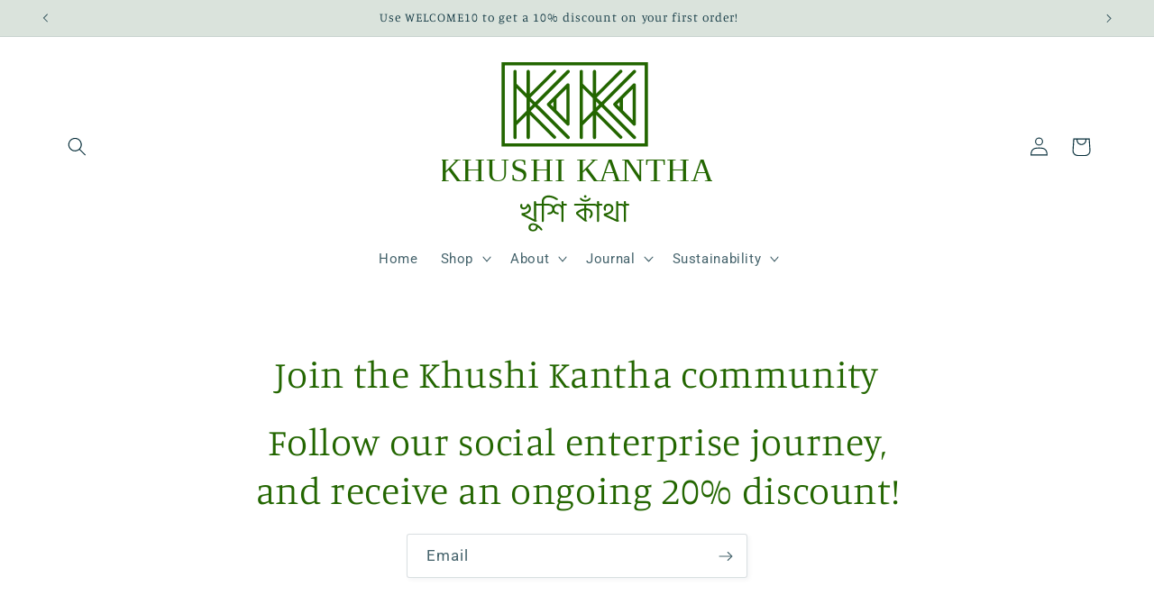

--- FILE ---
content_type: image/svg+xml
request_url: https://khushikantha.com/cdn/shop/files/Khushi-Kantha-full-03.svg?v=1688663148&width=300
body_size: 2776
content:
<?xml version="1.0" encoding="UTF-8" standalone="no"?>
<!-- Created with Inkscape (http://www.inkscape.org/) -->

<svg
   version="1.1"
   id="svg2"
   xml:space="preserve"
   width="620.41302"
   height="389.33307"
   viewBox="0 0 620.413 389.33307"
   sodipodi:docname="4a563e17f9996afc27e0adb7a6564db5-03.pdf"
   xmlns:inkscape="http://www.inkscape.org/namespaces/inkscape"
   xmlns:sodipodi="http://sodipodi.sourceforge.net/DTD/sodipodi-0.dtd"
   xmlns="http://www.w3.org/2000/svg"
   xmlns:svg="http://www.w3.org/2000/svg"><defs
     id="defs6"><clipPath
       clipPathUnits="userSpaceOnUse"
       id="clipPath16"><path
         d="M 0,600 H 800 V 0 H 0 Z"
         id="path14" /></clipPath><clipPath
       clipPathUnits="userSpaceOnUse"
       id="clipPath46"><path
         d="M 0,600 H 800 V 0 H 0 Z"
         id="path44" /></clipPath></defs><sodipodi:namedview
     id="namedview4"
     pagecolor="#ffffff"
     bordercolor="#666666"
     borderopacity="1.0"
     inkscape:pageshadow="2"
     inkscape:pageopacity="0.0"
     inkscape:pagecheckerboard="0" /><g
     id="g8"
     inkscape:groupmode="layer"
     inkscape:label="4a563e17f9996afc27e0adb7a6564db5-03"
     transform="matrix(1.3333333,0,0,-1.3333333,-230.09954,594.62532)"><g
       id="g10"><g
         id="g12"
         clip-path="url(#clipPath16)"><g
           id="g18"
           transform="translate(318.458,383.812)"><path
             d="m 0,0 v -21.506 l -17.019,-17.017 v 55.541 z m 10.752,-10.753 -5.117,-5.118 v 10.236 z m 62.835,58.851 c -1.065,1.063 -2.919,1.064 -3.984,0 L 14.736,-6.769 6.801,1.167 50.113,44.479 c 0.533,0.532 0.825,1.239 0.825,1.992 0,0.753 -0.292,1.46 -0.825,1.992 -1.063,1.065 -2.92,1.063 -3.984,0 L 5.635,7.968 v 38.138 c 0,1.553 -1.264,2.817 -2.818,2.817 C 1.264,48.923 0,47.659 0,46.106 V 7.968 l -17.019,17.018 v 21.12 c 0,1.553 -1.263,2.817 -2.817,2.817 -1.553,0 -2.817,-1.264 -2.817,-2.817 V -67.703 c 0,-1.553 1.264,-2.817 2.817,-2.817 1.554,0 2.817,1.264 2.817,2.817 v 21.212 L 0,-29.474 v -38.229 c 0,-1.553 1.264,-2.817 2.817,-2.817 1.554,0 2.818,1.264 2.818,2.817 v 39.006 L 46.13,-69.193 c 1.064,-1.064 2.917,-1.064 3.983,0.001 0.533,0.532 0.825,1.239 0.825,1.992 0,0.753 -0.292,1.46 -0.825,1.992 l -42.924,42.924 7.547,7.547 54.867,-54.866 c 1.062,-1.064 2.921,-1.064 3.983,-0.001 0.533,0.533 0.826,1.24 0.826,1.993 0,0.753 -0.293,1.46 -0.825,1.991 l -54.866,54.867 54.865,54.866 c 0.533,0.533 0.826,1.24 0.826,1.993 0,0.752 -0.293,1.46 -0.825,1.992"
             style="fill:#236600;fill-opacity:1;fill-rule:nonzero;stroke:none"
             id="path20" /></g><g
           id="g22"
           transform="translate(364.4795,377.4985)"><path
             d="M 0,0 V -8.729 L -4.341,-4.34 Z M 22.403,22.403 V -31.379 L 5.635,-14.425 v 20.06 z m 3.897,9.405 h -0.001 c -1.059,0.44 -2.265,0.198 -3.07,-0.611 L -10.306,-2.337 c -1.092,-1.092 -1.097,-2.874 -0.01,-3.973 l 33.534,-33.906 c 0.525,-0.531 1.256,-0.836 2.003,-0.836 0.37,0 0.731,0.071 1.072,0.211 1.061,0.436 1.746,1.459 1.746,2.607 v 67.439 c 0,1.143 -0.683,2.165 -1.739,2.603"
             style="fill:#236600;fill-opacity:1;fill-rule:nonzero;stroke:none"
             id="path24" /></g><g
           id="g26"
           transform="translate(432.4941,383.8125)"><path
             d="m 0,0 v -21.507 l -17.017,-17.016 v 55.54 z m 10.753,-10.753 -5.119,-5.119 v 10.237 z m 62.834,58.85 c -1.098,1.098 -2.886,1.099 -3.984,0 L 14.737,-6.769 6.801,1.167 50.114,44.479 c 0.532,0.531 0.824,1.239 0.824,1.991 0,0.753 -0.292,1.461 -0.824,1.992 -1.064,1.066 -2.923,1.064 -3.984,0 L 5.634,7.968 v 38.137 c 0,1.553 -1.264,2.817 -2.817,2.817 C 1.265,48.922 0,47.658 0,46.105 V 7.969 l -17.017,17.016 v 21.12 c 0,1.553 -1.263,2.817 -2.817,2.817 -1.554,0 -2.817,-1.264 -2.817,-2.817 V -67.703 c 0,-1.553 1.263,-2.818 2.817,-2.818 1.554,0 2.817,1.265 2.817,2.818 v 21.211 L 0,-29.475 v -38.228 c 0,-1.553 1.265,-2.818 2.817,-2.818 1.553,0 2.817,1.265 2.817,2.818 v 39.005 L 46.13,-69.193 c 1.063,-1.064 2.915,-1.065 3.984,0 1.099,1.099 1.098,2.886 0,3.985 l -42.925,42.923 7.548,7.548 54.866,-54.866 c 1.062,-1.065 2.922,-1.065 3.984,-0.001 0.532,0.532 0.826,1.239 0.826,1.992 0,0.753 -0.294,1.461 -0.826,1.992 l -54.866,54.867 54.866,54.866 c 0.532,0.532 0.826,1.239 0.826,1.992 0,0.753 -0.294,1.46 -0.826,1.992"
             style="fill:#236600;fill-opacity:1;fill-rule:nonzero;stroke:none"
             id="path28" /></g><g
           id="g30"
           transform="translate(478.5156,377.4976)"><path
             d="m 0,0 v -8.727 l -4.339,4.388 z M 22.405,22.404 V -31.378 L 5.636,-14.424 V 5.635 Z m 3.896,9.405 c -1.057,0.44 -2.263,0.198 -3.071,-0.611 L -10.305,-2.336 c -1.092,-1.091 -1.097,-2.874 -0.01,-3.973 L 23.22,-40.215 c 0.524,-0.531 1.256,-0.836 2.003,-0.836 0.369,0 0.728,0.071 1.071,0.211 1.061,0.437 1.746,1.46 1.746,2.607 v 67.439 c 0,1.143 -0.683,2.165 -1.739,2.603"
             style="fill:#236600;fill-opacity:1;fill-rule:nonzero;stroke:none"
             id="path32" /></g><path
           d="M 281.049,440.333 H 521.663 V 306.058 H 281.049 Z M 275.414,300.424 H 527.298 V 445.969 H 275.414 Z"
           style="fill:#236600;fill-opacity:1;fill-rule:nonzero;stroke:none"
           id="path34" /></g></g><text
       transform="matrix(1,0,0,-1,168.5171,240.999)"
       style="font-variant:normal;font-weight:500;font-stretch:normal;font-size:55.3992px;font-family:'Baloo Da 2 Medium';-inkscape-font-specification:BalooDa2-Medium;writing-mode:lr-tb;fill:#236600;fill-opacity:1;fill-rule:nonzero;stroke:none"
       id="text38"><tspan
         x="0 37.616058 79.664047 121.37965 156.33655 198.38454 219.10384 235.7236 274.00446 312.89468 355.27505 390.28735 432.33536"
         y="0"
         sodipodi:role="line"
         id="tspan36">KHUSHI KANTHA</tspan></text><g
       id="g40"><g
         id="g42"
         clip-path="url(#clipPath46)"><g
           id="g48"
           transform="translate(334.8076,163.5742)"><path
             d="m 0,0 c -0.098,-3.803 -1.755,-6.68 -5.07,-6.68 -2.683,0 -4.584,1.706 -4.584,4.096 0,2.438 1.56,4.241 4.486,4.241 1.755,0 3.511,-0.585 5.168,-1.511 z m -5.412,4.632 c -4.389,0 -7.655,-2.877 -7.655,-7.216 0,-3.949 3.023,-7.021 7.948,-7.021 4.729,0 7.557,3.168 8.094,7.606 1.837,-1.504 3.604,-3.402 5.299,-5.388 0.479,-0.559 1.312,-0.648 1.901,-0.207 0.802,0.602 0.923,1.76 0.257,2.508 -4.253,4.785 -9.583,9.718 -15.844,9.718"
             style="fill:#236600;fill-opacity:1;fill-rule:nonzero;stroke:none"
             id="path50" /></g><g
           id="g52"
           transform="translate(386.3916,201.6533)"><path
             d="m 0,0 h -4.29 v 3.071 c 0,0.97 -0.786,1.756 -1.756,1.756 -0.97,0 -1.755,-0.786 -1.755,-1.756 V 2.925 c 0,-3.218 0.439,-5.753 0.536,-6.094 H -7.46 c -0.634,1.023 -2.779,3.12 -6.924,3.12 -3.022,0 -5.753,-1.463 -7.46,-3.803 C -23.501,-1.463 -26.329,0 -29.889,0 h -2.534 -1.951 -3.899 v 3.657 c 0,4.047 2.681,7.557 8.044,7.557 4.709,0 8.998,-1.713 12.275,-3.912 1.473,-0.99 3.45,-0.709 4.596,0.645 -3.169,2.877 -9.459,6.582 -16.919,6.582 -7.411,0 -11.556,-4.972 -11.556,-10.433 V 0 h -3.897 -1.954 -3.848 v 2.87 c 0,1.081 -0.876,1.957 -1.956,1.957 -0.886,0 -1.604,-0.718 -1.604,-1.603 v -19.167 c 0,-3.609 0.049,-6.875 0.293,-10.63 l -0.195,-0.049 -15.992,8.191 v 0.196 c 6.582,1.316 10.58,4.68 10.58,10.288 0,2.841 -1.455,5.358 -3.924,7.369 -0.453,0.369 -1.018,0.578 -1.602,0.578 -0.458,0 -0.861,-0.293 -1.02,-0.723 -1.592,-4.308 -3.371,-5.714 -5.546,-5.714 -1.999,0 -2.877,1.123 -2.877,2.585 0,0.575 0.083,1.142 0.219,1.678 0.279,1.1 -0.515,2.174 -1.649,2.174 -0.733,0 -1.376,-0.466 -1.623,-1.155 -0.286,-0.8 -0.506,-1.782 -0.506,-2.843 0,-3.169 2.438,-5.607 6.289,-5.607 3.024,0 5.754,1.755 7.314,5.216 0.927,-0.829 1.56,-1.999 1.56,-3.558 0,-4.34 -3.998,-7.46 -12.774,-8.094 v -3.462 l 21.653,-10.869 c 1.841,-0.925 4.074,-0.508 5.456,1.019 l -2.096,1.073 v 25.16 h 3.848 1.954 3.897 v -26.402 c 0,-0.984 0.797,-1.781 1.78,-1.781 0.983,0 1.78,0.797 1.78,1.781 V -3.12 h 3.899 1.951 2.534 c 3.56,0 6.242,-1.902 6.242,-6.145 0,-3.315 -2.244,-5.655 -5.998,-5.655 h -0.061 c -1.42,0.002 -2.571,-1.148 -2.571,-2.568 0,-0.184 0.122,-0.342 0.3,-0.384 0.614,-0.142 1.601,-0.315 2.381,-0.315 3.462,0 6.193,1.414 7.606,3.999 1.56,-2.537 4.584,-3.901 7.85,-3.901 h 0.041 c 0.89,0.004 1.618,0.735 1.618,1.625 0,0.877 -0.718,1.594 -1.595,1.593 h -0.015 c -3.266,0 -6.046,1.999 -6.046,5.51 0,3.998 2.975,6.046 5.851,6.046 3.608,0 6.436,-2.244 6.436,-6.68 v -19.527 c 0,-0.984 0.797,-1.781 1.78,-1.781 0.983,0 1.78,0.797 1.78,1.781 V -3.12 H 0 c 0.862,0 1.561,0.698 1.561,1.559 C 1.561,-0.698 0.862,0 0,0"
             style="fill:#236600;fill-opacity:1;fill-rule:nonzero;stroke:none"
             id="path54" /></g><g
           id="g56"
           transform="translate(419.4893,212.1357)"><path
             d="M 0,0 C 1.268,0 2.193,0.976 2.193,2.243 2.193,3.56 1.268,4.535 0,4.535 -1.365,4.535 -2.243,3.56 -2.243,2.243 -2.243,0.976 -1.365,0 0,0"
             style="fill:#236600;fill-opacity:1;fill-rule:nonzero;stroke:none"
             id="path58" /></g><g
           id="g60"
           transform="translate(419.4893,205.4082)"><path
             d="m 0,0 c 3.775,0 6.915,1.588 8.939,4.104 0.567,0.705 0.386,1.75 -0.39,2.214 L 8.395,6.411 C 7.746,6.8 6.932,6.623 6.451,6.04 5.038,4.324 2.926,3.071 0,3.071 -2.966,3.071 -5.086,4.324 -6.5,6.04 -6.98,6.622 -7.795,6.8 -8.442,6.411 L -8.597,6.318 C -9.373,5.854 -9.554,4.809 -8.987,4.104 -6.962,1.588 -3.816,0 0,0"
             style="fill:#236600;fill-opacity:1;fill-rule:nonzero;stroke:none"
             id="path62" /></g><g
           id="g64"
           transform="translate(417.8838,176.2012)"><path
             d="m 0,0 -10.824,9.118 c 2.73,2.243 6.583,4.535 10.678,5.12 V 9.801 c 0,-3.072 0.049,-6.29 0.341,-9.801 z m 29.544,25.452 h -4.291 v 3.413 c 0,0.781 -0.633,1.414 -1.414,1.414 h -0.683 c -0.78,0 -1.414,-0.633 -1.414,-1.414 0,-2.779 0.536,-4.729 0.684,-5.12 h -0.245 c -0.39,0.536 -1.365,1.707 -3.803,1.707 h -0.581 -1.955 -32.127 c -0.861,0 -1.56,-0.698 -1.56,-1.56 0,-0.862 0.699,-1.56 1.56,-1.56 h 16.139 v -4.681 c -4.784,-0.671 -9.321,-2.94 -13.2,-6.019 -0.649,-0.516 -1.037,-1.294 -1.037,-2.123 0,-1.174 0.524,-2.285 1.429,-3.032 L -0.124,-4.104 C 1.461,-5.411 3.738,-5.447 5.364,-4.192 L 3.365,-2.584 V 14.53 C 8.24,14.433 10.873,11.849 10.873,8.436 10.873,6.903 10.284,5.514 9.388,4.441 8.305,3.144 8.285,1.27 9.457,0.052 L 9.459,0.049 c 2.779,1.512 4.925,4.535 4.925,8.338 0,4.778 -3.949,9.313 -11.019,9.459 v 4.486 h 12.477 1.951 c 2.584,0 3.9,-1.269 3.9,-4.047 V -4.07 c 0,-0.984 0.797,-1.781 1.781,-1.781 0.982,0 1.779,0.797 1.779,1.781 v 26.402 h 4.291 c 0.861,0 1.56,0.698 1.56,1.56 0,0.862 -0.699,1.56 -1.56,1.56"
             style="fill:#236600;fill-opacity:1;fill-rule:nonzero;stroke:none"
             id="path66" /></g><g
           id="g68"
           transform="translate(493.6943,201.6533)"><path
             d="m 0,0 h -4.291 v 3.413 c 0,0.781 -0.633,1.414 -1.413,1.414 h -0.683 c -0.781,0 -1.414,-0.633 -1.414,-1.414 0,-2.779 0.536,-4.729 0.683,-5.12 H -7.362 C -7.753,-1.171 -8.728,0 -11.165,0 h -0.582 -1.953 -3.85 v 3.022 c 0,0.998 -0.807,1.805 -1.804,1.805 -0.996,0 -1.804,-0.807 -1.804,-1.805 V -16.87 c 0,-3.072 0.05,-6.388 0.342,-9.899 h -0.196 l -16.284,7.753 v 0.196 c 8.094,1.462 11.36,6.046 11.36,10.873 0,5.217 -4.144,8.142 -8.678,8.142 -4.632,0 -7.996,-3.023 -7.996,-7.362 0,-1.707 0.535,-3.755 2.388,-5.218 l 0.253,0.147 c 1.232,0.709 1.66,2.198 1.174,3.534 -0.168,0.462 -0.257,0.958 -0.257,1.488 0,2.535 1.999,4.096 4.486,4.096 3.121,0 5.071,-2.049 5.071,-4.827 0,-3.767 -2.887,-7.368 -10.898,-8.303 -1.265,-0.147 -2.217,-1.229 -2.217,-2.504 0,-0.963 0.556,-1.839 1.428,-2.247 l 20.197,-9.443 c 1.893,-0.885 4.143,-0.421 5.533,1.14 l -2.098,1.024 v 25.16 h 3.85 1.949 c 2.585,0 3.9,-1.269 3.9,-4.047 v -22.355 c 0,-0.984 0.797,-1.781 1.781,-1.781 0.982,0 1.779,0.797 1.779,1.781 V -3.12 H 0 c 0.862,0 1.561,0.698 1.561,1.559 C 1.561,-0.698 0.862,0 0,0"
             style="fill:#236600;fill-opacity:1;fill-rule:nonzero;stroke:none"
             id="path70" /></g></g></g></g></svg>
